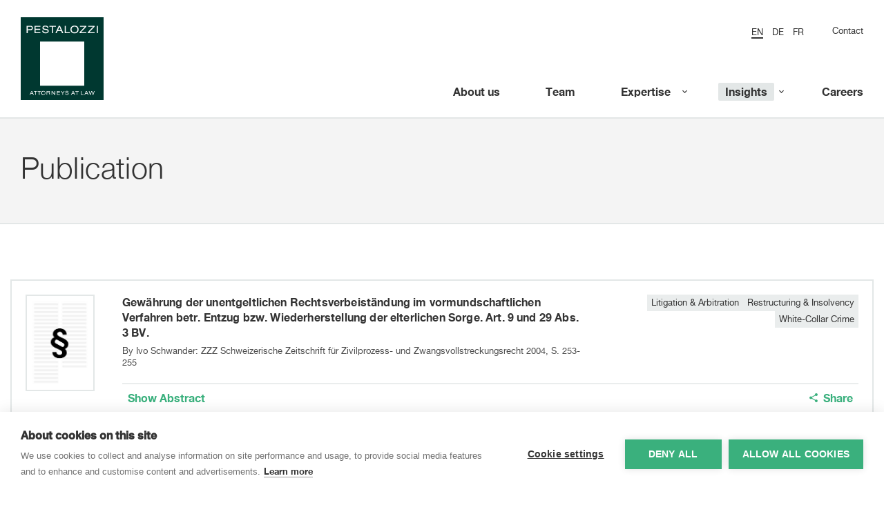

--- FILE ---
content_type: text/html; charset=utf-8
request_url: https://pestalozzilaw.com/en/insights/publications/gewahrung-der-unentgeltlichen-rechtsverbeistandung-im-vormundschaftlichen-verfahren-betr-entzug-bzw-wiederherstellung-der-elterlichen-sorge-art-9-und-29-abs-3-bv/
body_size: 4281
content:


<!DOCTYPE html>
<html>
    <head>
        <!--

                   _ _ _       _
                  | | (_)     | |
              __ _| | |_ _ __ | | __
             / _` | | | | '_ \| |/ /
            | (_| | | | | | | |   <
             \__,_|_|_|_|_| |_|_|\_\

            ist die Kreativagentur für Marken und Web aus Zürich.

            allink.ch

        -->
        <meta charset="utf-8">
        
<!-- Google Tag Manager -->
<script>(function(w,d,s,l,i){w[l]=w[l]||[];w[l].push({'gtm.start':
new Date().getTime(),event:'gtm.js'});var f=d.getElementsByTagName(s)[0],
j=d.createElement(s),dl=l!='dataLayer'?'&l='+l:'';j.async=true;j.src=
'https://www.googletagmanager.com/gtm.js?id='+i+dl;f.parentNode.insertBefore(j,f);
})(window,document,'script','dataLayer','GTM-MX3DVL');</script>
<noscript><iframe src="https://www.googletagmanager.com/ns.html?id=GTM-MX3DVL"
height="0" width="0" style="display:none;visibility:hidden"></iframe></noscript>
<!-- End Google Tag Manager -->


        <meta http-equiv="X-UA-Compatible" content="IE=edge,chrome=1">
        <meta name="viewport" content="width=device-width, initial-scale=1">

        
    
    <title>Gewährung der unentgeltlichen Rechtsverbeiständung im vormundschaftlichen Verfahren betr. Entzug bzw. Wiederherstellung der elterlichen Sorge. Art. 9 und 29 Abs. 3 BV. | Pestalozzi Attorneys at Law</title>
    <meta name="description" content="Pestalozzi Law publication by Ivo Schwander: ZZZ Schweizerische Zeitschrift für Zivilprozess- und Zwangsvollstreckungsrecht 2004, S. 253-255">
    <meta property="og:title" content="Gewährung der unentgeltlichen Rechtsverbeiständung im vormundschaftlichen Verfahren betr. Entzug bzw. Wiederherstellung der elterlichen Sorge. Art. 9 und 29 Abs. 3 BV. | Pestalozzi Attorneys at Law" />
    <meta property="og:description" content="Pestalozzi Law publication by Ivo Schwander: ZZZ Schweizerische Zeitschrift für Zivilprozess- und Zwangsvollstreckungsrecht 2004, S. 253-255"/>
    


        <!-- Favicon Set -->
        <link rel="apple-touch-icon" sizes="180x180" href="/static/images/favicons/apple-touch-icon.png">
        <link rel="icon" type="image/png" href="/static/images/favicons/favicon-32x32.png" sizes="32x32">
        <link rel="icon" type="image/png" href="/static/images/favicons/favicon-16x16.png" sizes="16x16">
        <link rel="manifest" href="/static/images/favicons/manifest.json">
        <link rel="mask-icon" href="/static/images/favicons/safari-pinned-tab.svg" color="#5bbad5">
        <meta name="theme-color" content="#ff0000">

        
            
                <meta property="og:image" content="http://pestalozzilaw.com/media/universe/config/og-image.jpg" />
            
        <meta property="og:image:width" content="1200" />
        <meta property="og:image:height" content="630" />
        

        <meta name="google-site-verification" content="P9sqZvYz4lqoFEl6FhRgpGWyWOuv5SiN12zopiq6HBI" />


        <link rel="stylesheet" type="text/css" href="/static/pestalozzi-webfont-kit/pestalozzi-webfont-kit.css">

        <script src="https://cdnjs.cloudflare.com/ajax/libs/picturefill/3.0.2/picturefill.min.js"></script>
        <script src="/static/lib/modernizr-custom.js"></script>

        <!--[if lt IE 9]>
          <script src="https://oss.maxcdn.com/libs/html5shiv/3.7.0/html5shiv.js"></script>
          <script src="https://oss.maxcdn.com/libs/respond.js/1.4.2/respond.min.js"></script>
        <![endif]-->

        

        <link href="/static/build/style.css" rel="stylesheet" />
<link href="/static/build/style.774ff096dddb5a4246c3.css" rel="stylesheet" />
    </head>
    <body class="">
        

        

            

            <header class="site-header ratio-5-2" id="top">
                <div class="content-overlay"></div>
                



<div class="navigation horizontal button">

    <a href="/" class="mobile-logo"><img src="/static/images/pestalozzi-logo.svg" alt="Logo"></a>

    <div class="menu-btn">
        <button type="button" class="open-nav">
            <span class="hamburger-btn">
                <span class="lines"></span>
            </span>
            Menu
        </button>
    </div>

    

    <div class="overflow-wrapper">
        <div class="overlay"></div>
        <div class="nav-container">

            <ul class="mobile-lang-list">
                
                    



    <li class="lang-item active"><a href="/en/insights/publications/"><span>en</span></a></li><li class="lang-item "><a href="/de/insights/publikationen/"><span>de</span></a></li><li class="lang-item "><a href="/fr/insights/publications/"><span>fr</span></a></li>



                
            </ul>

            
                <div class="top-part">
                    
                        <div class="top-nav">
                            <ul class="lang-list">
                                
                                    



    <li class="lang-item active"><a href="/en/insights/publications/"><span>en</span></a></li><li class="lang-item "><a href="/de/insights/publikationen/"><span>de</span></a></li><li class="lang-item "><a href="/fr/insights/publications/"><span>fr</span></a></li>



                                
                            </ul>
                            <ul>    
                                    
                                        <li >
                                            <a href="/en/contact/">Contact</a>
                                        </li>
                                    
                            </ul>
                        </div>
                    

                </div>
            
            <nav class="main-nav">

                <div class="main-nav-outer">

                    

                    <div class="main-nav-inner">

                        <ul><li ><a href="/en/about-us/"><span>About us</span></a></li><li ><a href="/en/lawyers/"><span>Team</span></a></li><li class="nav-dropdown small"><a href="/en/expertise-industries/"><span>Expertise</span></a><div class="subnav"><ul><li ><a href="/en/expertise-industries/blockchain-and-cryptocurrencies/"><span>Blockchain &amp; Crypto Assets</span></a></li><li ><a href="/en/expertise-industries/capital-markets/"><span>Capital Markets</span></a></li><li ><a href="/en/expertise-industries/competition-trade/"><span>Competition &amp; Trade</span></a></li><li ><a href="/en/expertise-industries/compliance/"><span>Compliance</span></a></li><li ><a href="/en/expertise-industries/corporate-m-and-a/"><span>Corporate / M&amp;A</span></a></li><li ><a href="/en/expertise-industries/employment-pensions/"><span>Employment &amp; Pensions</span></a></li><li ><a href="/en/expertise-industries/energy/"><span>Energy</span></a></li><li ><a href="/en/expertise-industries/environment-social-governance-esg/"><span>ESG</span></a></li><li ><a href="/en/expertise-industries/financial-services/"><span>Financial Services</span></a></li><li ><a href="/en/expertise-industries/insurance/"><span>Insurance</span></a></li><li ><a href="/en/expertise-industries/ip-tmt/"><span>IP &amp; TMT</span></a></li><li ><a href="/en/expertise-industries/life-sciences/"><span>Life Sciences</span></a></li><li ><a href="/en/expertise-industries/litigation-arbitration/"><span>Litigation &amp; Arbitration</span></a></li><li ><a href="/en/expertise-industries/private-clients/"><span>Private Clients</span></a></li><li ><a href="/en/expertise-industries/private-equity-venture-capital/"><span>Private Equity &amp; Venture Capital</span></a></li><li ><a href="/en/expertise-industries/real-estate-environment/"><span>Real Estate &amp; Environment</span></a></li><li ><a href="/en/expertise-industries/restructuring-and-insolvency/"><span>Restructuring &amp; Insolvency</span></a></li><li ><a href="/en/expertise-industries/tax/"><span>Tax</span></a></li><li ><a href="/en/expertise-industries/white-collar-crime/"><span>White-Collar Crime</span></a></li></ul></div></li><li class="nav-dropdown small active"><a href="/en/insights/"><span>Insights</span></a><div class="subnav"><ul><li ><a href="/en/insights/deals-cases/"><span>Deals &amp; Cases</span></a></li><li ><a href="/en/insights/pestalozi-news/"><span>News</span></a></li><li ><a href="/en/insights/legal-updates/"><span>Legal Updates</span></a></li><li class="active"><a href="/en/insights/publications/"><span>Publications</span></a></li><li ><a href="/en/insights/events/"><span>Events</span></a></li><li ><a href="/en/insights/sanctions-resource-center/"><span>Sanctions Resource Center</span></a></li><li ><a href="/en/insights/swiss-corporate-law-reform-2020/"><span>Corporate Law Reform 2020</span></a></li><li ><a href="/en/insights/swiss-financial-market-regulation/"><span>Swiss Financial Market Regulation</span></a></li><li ><a href="/en/insights/artificial-intelligence/"><span>Artificial Intelligence</span></a></li><li ><a href="/en/insights/iba/"><span>IBA</span></a></li></ul></div></li><li ><a href="/en/careers/"><span>Careers</span></a></li><li class="visible-xs "><a href="/en/contact/">Contact</a></li></ul>

                    </div>

                    

                </div>
            </nav>
            
        </div>

        <a href="/" class="logo">
            <img class="default" src="/static/images/pestalozzi-logo.svg" alt="Logo">
            <img class="compact" src="/static/images/pestalozzi-logo-compact.svg" alt="Logo">
        </a>

    </div>
</div>


    <div class="sticky-nav-buffer"></div>



                
            </header>

            
    <div class="publication-list">

        <section class="content-container alt">
            <div class="inner container-fluid max-width">
                <h1 class="main-heading">
                    Publication
                </h1>

            </div>
        </section>

        <section class="content-container">
            <div class="inner container-fluid max-width">

                <div class="loader instant-search-loader">
                    <span>Loading</span>
                </div>

                <div class="search-results-container">
                    <div class="search-results">
                        
                            


<div class="item ">
    <div class="img-container">
        

        
            <img class="thumb" src="/static/images/publication-placeholder.jpg" alt="Gewährung der unentgeltlichen Rechtsverbeiständung im vormundschaftlichen Verfahren betr. Entzug bzw. Wiederherstellung der elterlichen Sorge. Art. 9 und 29 Abs. 3 BV.">
        

        
    </div>
    <div class="details-container">
        <div class="top">
            <div class="item-details">
                
                
                
                <h2 class="heading">
                    Gewährung der unentgeltlichen Rechtsverbeiständung im vormundschaftlichen Verfahren betr. Entzug bzw. Wiederherstellung der elterlichen Sorge. Art. 9 und 29 Abs. 3 BV.
                </h2>
                <div class="authors">
                    By Ivo&nbsp;Schwander: ZZZ Schweizerische Zeitschrift für Zivilprozess- und Zwangsvollstreckungsrecht 2004, S. 253-255
                </div>
            </div>
            <div class="category-list"><a href="/en/expertise-industries/litigation-arbitration/" class="tag">
                                Litigation &amp; Arbitration
                            </a><a href="/en/expertise-industries/restructuring-and-insolvency/" class="tag">
                                Restructuring &amp; Insolvency
                            </a><a href="/en/expertise-industries/white-collar-crime/" class="tag">
                                White-Collar Crime
                            </a></div>
        </div>
        <div class="link-list"><a href="#" class="toggle-publication-abstract">
                            Show Abstract
                        </a><a href="#" class="toggle-publication-abstract" style="display:none;">
                            Hide Abstract
                        </a><div class="popover-container"><a
                        href="javascript://"
                        type="button"
                        title='<p class="text-info">Copied link</p><button type="button" id="close" class="close">&times;</button>'
                        data-content="https://pestalozzilaw.com/en/insights/publications/gewahrung-der-unentgeltlichen-rechtsverbeistandung-im-vormundschaftlichen-verfahren-betr-entzug-bzw-wiederherstellung-der-elterlichen-sorge-art-9-und-29-abs-3-bv/"
                        data-copy-to-clipboard-trigger
                        data-href="https://pestalozzilaw.com/en/insights/publications/gewahrung-der-unentgeltlichen-rechtsverbeistandung-im-vormundschaftlichen-verfahren-betr-entzug-bzw-wiederherstellung-der-elterlichen-sorge-art-9-und-29-abs-3-bv/"
                        data-element-selector=".publication-share-widget__text"
                    ><i class="icomoon-share"></i><span>
                                Share
                            </span></a></div></div>

        
            <div class="text-container abstract expandable">
                <div class="inner">
                    Besprechung des Bundesgerichtsurteils vom 01.07.2004 (BGE 5P.163/2004)
                </div>
            </div>
        
    </div>

</div>

                        
                    </div>
                </div>

            </div>
        </section>

    </div>



            
                
                    

<footer class="site-footer">
    
        <div class="top-layer">
            <div class="content-wrapper">
                <div class="row">
                    
                        <div class="content-container">
                            
                                
<div class="newsletter-module">
    
        <h3>Newsletter</h3><p>Sign up to receive our e-mail updates on the latest legal trends and developments:</p>
    

    

    <div class="newsletter-module__signup btn-container">
        <a href="/en/newsletter/" id="newsletter-signup-link" class="btn btn-primary ">
            Subscribe now
        </a>
    </div>

</div>

                            
                        </div>
                    

                    
                </div>
            </div>
        </div>
    

    
        <div class="main-layer elements-in-row-1">
            <div class="content-wrapper">
                <div class="row">
                    

                    

                    

                    

                    
                        <div class="content-container">
                            

<div class="footer-nav">
    
    <nav>
        <ul>
            
                <li>
                    <a href="/en/contact/">Contact</a>
                </li>
            
                <li>
                    <a href="/en/how-to-find-us/">How to find us</a>
                </li>
            
                <li>
                    <a href="/en/privacy-policy/">Privacy Policy</a>
                </li>
            
                <li>
                    <a href="/en/cookies-policy/">Cookies Policy</a>
                </li>
            
                <li>
                    <a href="/en/privacy-policy-mandate-relationship/">Privacy Policy Mandate Relationship</a>
                </li>
            
        </ul>
    </nav>
</div>

                        </div>
                    
                </div>
            </div>
        </div>
    

    
</footer>

                
            

            <!-- Root element of PhotoSwipe. Must have class pswp. -->
<div class="pswp" tabindex="-1" role="dialog" aria-hidden="true">

    <!-- Background of PhotoSwipe.
         It's a separate element as animating opacity is faster than rgba(). -->
    <div class="pswp__bg"></div>

    <!-- Slides wrapper with overflow:hidden. -->
    <div class="pswp__scroll-wrap">

        <!-- Container that holds slides.
            PhotoSwipe keeps only 3 of them in the DOM to save memory.
            Don't modify these 3 pswp__item elements, data is added later on. -->
        <div class="pswp__container">
            <div class="pswp__item"></div>
            <div class="pswp__item"></div>
            <div class="pswp__item"></div>
        </div>

        <!-- Default (PhotoSwipeUI_Default) interface on top of sliding area. Can be changed. -->
        <div class="pswp__ui pswp__ui--hidden">

            <div class="pswp__top-bar">

                <!--  Controls are self-explanatory. Order can be changed. -->

                <div class="pswp__counter"></div>

                <button class="pswp__button pswp__button--close" title="Close (Esc)"></button>

                <button class="pswp__button pswp__button--share" title="Share"></button>

                <button class="pswp__button pswp__button--fs" title="Toggle fullscreen"></button>

                <button class="pswp__button pswp__button--zoom" title="Zoom in/out"></button>

                <!-- Preloader demo http://codepen.io/dimsemenov/pen/yyBWoR -->
                <!-- element will get class pswp__preloader--active when preloader is running -->
                <div class="pswp__preloader">
                    <div class="pswp__preloader__icn">
                      <div class="pswp__preloader__cut">
                        <div class="pswp__preloader__donut"></div>
                      </div>
                    </div>
                </div>
            </div>

            <div class="pswp__share-modal pswp__share-modal--hidden pswp__single-tap">
                <div class="pswp__share-tooltip"></div>
            </div>

            <button class="pswp__button pswp__button--arrow--left" title="Previous (arrow left)">
            </button>

            <button class="pswp__button pswp__button--arrow--right" title="Next (arrow right)">
            </button>

            <div class="pswp__caption">
                <div class="pswp__caption__center"></div>
            </div>

        </div>

    </div>

</div>

            <script type="text/javascript">
                window.UNIVERS_HEADER_GALLERY_SPEED = 3000;
            </script>
            <script src="/static/build/app.774ff096dddb5a4246c3.js" ></script>

        
        <a href="#top" class="to-the-top">
            <i class="icomoon-arrow-up"></i>
            <span class="sr-only">
                To the top
            </span>
        </a>




















    </body>
</html>


--- FILE ---
content_type: image/svg+xml
request_url: https://pestalozzilaw.com/static/images/pestalozzi-logo.svg
body_size: 1188
content:
<svg id="Ebene_1" data-name="Ebene 1" xmlns="http://www.w3.org/2000/svg" viewBox="0 0 120 120"><title>Zeichenfläche 1</title><rect width="120" height="120" fill="#003830"/><path d="M92.08,99.36H27.94V35.22H92.08ZM8.56,23h1.58V18.74h4a3.12,3.12,0,0,0,3.45-3.32c0-2-1.22-3-3.55-3H8.56Zm1.58-5.62V13.75h4.08A1.6,1.6,0,0,1,16,15.45c0,1.07-.52,1.92-2.08,1.92ZM19.91,23H28.6V21.63H21.49V18.19h6.75V16.82H21.49V13.75h7V12.38H19.91Zm11.18-3.5c0,2.93,2.48,3.76,4.88,3.76,2.14,0,4.57-.77,4.57-3.48,0-2.17-2.37-2.57-3.2-2.72l-2.6-.45c-1.31-.22-1.74-.74-1.74-1.4,0-1.25,1.31-1.74,2.47-1.74,2.54,0,3,1.13,3.15,2h1.58c-.15-2.56-2.39-3.33-4.52-3.33-2.72,0-4.25,1.29-4.25,3.23s1.89,2.57,3.15,2.78l2.41.4c1.22.21,2,.61,2,1.58,0,1.16-1.19,1.8-2.87,1.8s-3.39-.49-3.42-2.4ZM45.48,23h1.58V13.75h4V12.38H41.46v1.37h4Zm14.41,0h1.8l-4.8-10.62h-1.8L50.28,23H52l1.35-3.09h5.21ZM58,18.53h-4l2-4.7ZM63.78,23h7.52V21.63H65.35V12.38H63.78ZM72,17.69c0,2.72,1.63,5.58,5.9,5.58s5.9-2.86,5.9-5.58-1.63-5.58-5.9-5.58S72,15,72,17.69Zm10.23,0c0,2.81-1.91,4.21-4.33,4.21s-4.33-1.4-4.33-4.21,1.91-4.21,4.33-4.21S82.2,14.87,82.2,17.69ZM85.3,23h9.77V21.63H87.33l7.62-7.88V12.38H85.83v1.37h7.05L85.3,21.58Zm12,0H107V21.63H99.31l7.61-7.88V12.38H97.81v1.37h7l-7.59,7.84Zm12.89,0h1.58V12.38h-1.58ZM18,112.41h.92l-2.47-5.46h-.92L13,112.41h.87l.7-1.59h2.68Zm-1-2.29H14.88l1-2.42ZM21,112.41h.81v-4.76h1.79v-.71H19.06v.71H21Zm5.37,0h.81v-4.76h1.9v-.71H24.57v.71h1.81Zm3.38-2.73a2.76,2.76,0,0,0,3,2.87,2.87,2.87,0,1,0,0-5.74A2.76,2.76,0,0,0,29.76,109.68Zm5.26,0a2,2,0,0,1-2.23,2.16,2.16,2.16,0,1,1,0-4.33A2,2,0,0,1,35,109.68Zm2.46,2.73h.81v-2.32h2.12c.67,0,1,.3,1.05,1.28,0,.66,0,.89.17,1h.86c-.18-.21-.21-.47-.26-1.49,0-.64-.31-1.09-.8-1.16h0a1.31,1.31,0,0,0,.92-1.35,1.38,1.38,0,0,0-1.49-1.46H37.48Zm.81-3v-1.74h2.29c.66,0,1,.35,1,.87s-.19.86-1,.86Zm10.69,3h.94v-5.46h-.81v4.35h0l-3.51-4.35h-.94v5.46h.81v-4.34h0Zm3.42,0h4.47v-.7H53.22v-1.77H56.7v-.7H53.22v-1.58H56.8v-.71H52.41Zm8.43-3-1.78-2.49H58l2.39,3.21v2.25h.81v-2.29l2.41-3.18h-1Zm3.67,1.18c0,1.51,1.28,1.93,2.51,1.93s2.35-.4,2.35-1.79c0-1.12-1.22-1.32-1.64-1.4l-1.34-.23c-.68-.12-.89-.38-.89-.72,0-.64.67-.89,1.27-.89,1.31,0,1.55.58,1.62,1h.81c-.07-1.31-1.23-1.72-2.32-1.72-1.4,0-2.19.67-2.19,1.66s1,1.32,1.62,1.43l1.24.21c.63.11,1,.31,1,.81s-.61.92-1.47.92-1.74-.25-1.76-1.23Zm13.32,1.8h.93l-2.47-5.46h-.93l-2.47,5.46h.87l.7-1.59h2.67Zm-1-2.29H74.76l1-2.42ZM81,112.41h.81v-4.76H83.9v-.71H79v.71H81Zm6.14,0H91v-.7H88v-4.76h-.81Zm10,0h.92l-2.47-5.46h-.93l-2.47,5.46h.87l.7-1.59h2.68Zm-1-2.29H94.09l1-2.42Zm8.15,2.29h.89l1.85-5.46h-.84l-1.39,4.44h0l-1.5-4.44h-1l-1.46,4.44h0l-1.4-4.44h-.88l1.8,5.46h.89l1.51-4.53h0Z" fill="#fff"/></svg>